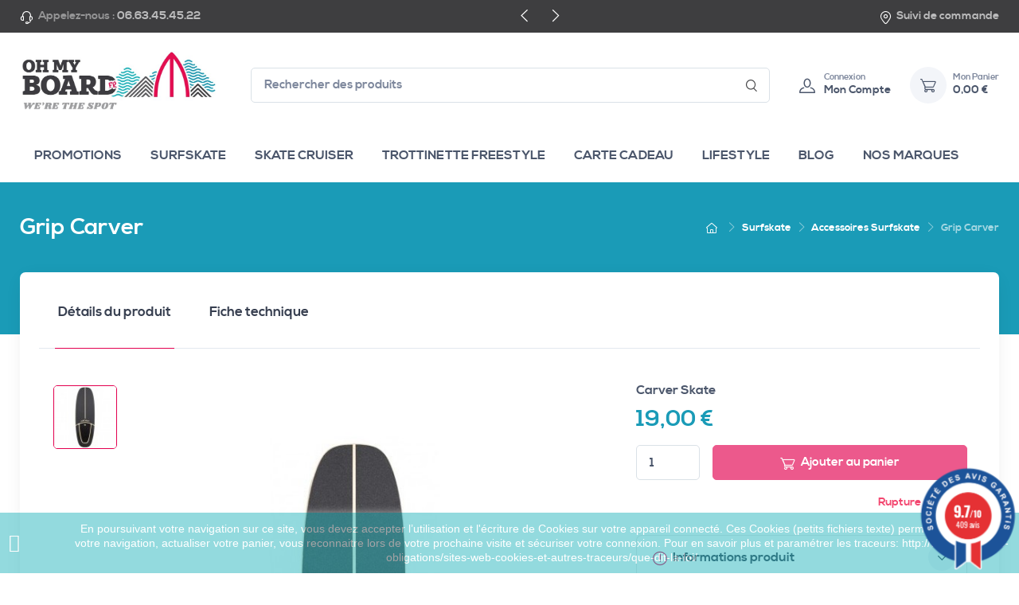

--- FILE ---
content_type: text/html; charset=utf-8
request_url: https://ohmyboard.fr/282-grip-carver.html
body_size: 15921
content:
<!doctype html>
<html lang="fr">

  <head>
    
      
  <meta charset="utf-8">


  <meta http-equiv="x-ua-compatible" content="ie=edge">



  <link rel="canonical" href="https://ohmyboard.fr/282-grip-carver.html">

  <title>Grip Carver Skate</title>
		<link rel="stylesheet" href="https://ohmyboard.fr/themes/child_cartzilla/assets/cache/theme-c53f3366.css" media="all">
	
	


<script data-keepinline="true">
    var ajaxGetProductUrl = '//ohmyboard.fr/module/cdc_googletagmanager/async';
    var ajaxShippingEvent = 1;
    var ajaxPaymentEvent = 1;

/* datalayer */
dataLayer = window.dataLayer || [];
    let cdcDatalayer = {"pageCategory":"product","event":"view_item","ecommerce":{"currency":"EUR","items":[{"item_name":"Grip Carver","item_id":"282","price":"19","price_tax_exc":"15.83","price_tax_inc":"19","item_brand":"Carver Skate","item_category":"Surfskate","item_category2":"Accessoires Surfskate","quantity":1}],"value":"19"},"userLogged":0,"userId":"guest_989809","google_tag_params":{"ecomm_pagetype":"product","ecomm_prodid":"282","ecomm_totalvalue":19,"ecomm_category":"Accessoires Surfskate","ecomm_totalvalue_tax_exc":15.83}};
    dataLayer.push(cdcDatalayer);

/* call to GTM Tag */
(function(w,d,s,l,i){w[l]=w[l]||[];w[l].push({'gtm.start':
new Date().getTime(),event:'gtm.js'});var f=d.getElementsByTagName(s)[0],
j=d.createElement(s),dl=l!='dataLayer'?'&l='+l:'';j.async=true;j.src=
'https://www.googletagmanager.com/gtm.js?id='+i+dl;f.parentNode.insertBefore(j,f);
})(window,document,'script','dataLayer','GTM-KS3SS3G');

/* async call to avoid cache system for dynamic data */
dataLayer.push({
  'event': 'datalayer_ready'
});
</script>
  
  <!-- Google Tag Manager -->
<script>(function(w,d,s,l,i){w[l]=w[l]||[];w[l].push({'gtm.start':
new Date().getTime(),event:'gtm.js'});var f=d.getElementsByTagName(s)[0],
j=d.createElement(s),dl=l!='dataLayer'?'&l='+l:'';j.async=true;j.src=
'https://www.googletagmanager.com/gtm.js?id='+i+dl;f.parentNode.insertBefore(j,f);
})(window,document,'script','dataLayer','GTM-MRMV2XL');</script>
<!-- End Google Tag Manager -->

  <meta name="description" content="Le grip de rechange Carver est plus épais sous le pied arrière. Satisfait ou remboursé, paiement 3/4x sans frais, livraison express 24/48h !">
  <meta name="keywords" content="">
  <meta name="facebook-domain-verification" content="jd8i4ch33a97f71des1pjcagjj6vdl" >
      
      
  <meta property="og:title" content="Grip Carver Skate"/>
<meta property="og:description" content="Le grip de rechange Carver est plus épais sous le pied arrière. Satisfait ou remboursé, paiement 3/4x sans frais, livraison express 24/48h !"/>
<meta property="og:type" content="website"/>
<meta property="og:url" content="https://ohmyboard.fr/282-grip-carver.html"/>
<meta property="og:site_name" content="OhMyBoard"/>

  <meta property="og:type" content="product"/>
            <meta property="og:image" content="https://ohmyboard.fr/1809-large_default/grip-carver.jpg"/>
        <meta property="og:image:height" content="800"/>
    <meta property="og:image:width" content="800"/>

        <meta property="product:price:amount" content="19" />
    <meta property="product:price:currency" content="EUR" />
            <meta property="product:brand" content="Carver Skate" />
    <meta property="og:availability" content="out of stock" />
<script type="application/ld+json">
{
    "@context" : "http://schema.org",
    "@type" : "Organization",
    "name" : "OhMyBoard",
    "url" : "https://ohmyboard.fr/",
    "logo" : {
        "@type":"ImageObject",
        "url":"https://ohmyboard.frhttps://ohmyboard.fr/img/ohmyboard-logo-1624460033.jpg"
    }
}

</script>

<script type="application/ld+json">
{
    "@context":"http://schema.org",
    "@type":"WebPage",
    "isPartOf": {
        "@type":"WebSite",
        "url":  "https://ohmyboard.fr/",
        "name": "OhMyBoard"
    },
    "name": "Grip Carver Skate",
    "url":  "https://ohmyboard.fr/282-grip-carver.html"
}


</script>
    <script type="application/ld+json">
    {
    "@context": "http://schema.org/",
    "@type": "Product",
    "name": "Grip Carver",
    "description": "Le grip de rechange Carver est plus épais sous le pied arrière. Satisfait ou remboursé, paiement 3/4x sans frais, livraison express 24/48h !",
    "category": "Accessoires Surfskate",
    "image" :"https://ohmyboard.fr/1809-home_default/grip-carver.jpg",            "brand": {
        "@type": "Brand",
        "name": "Carver Skate"
    },            "weight": {
        "@context": "https://schema.org",
        "@type": "QuantitativeValue",
        "value": "0.300000",
        "unitCode": "kg"
    },          "offers": {
        "@type": "Offer",
        "priceCurrency": "EUR",
        "name": "Grip Carver",
        "price": "19",
        "url": "https://ohmyboard.fr/282-grip-carver.html",
        "priceValidUntil": "2026-02-13",
                "image": ["https://ohmyboard.fr/1809-large_default/grip-carver.jpg"],
                        "sku": "",
                                                "availability": "http://schema.org/OutOfStock",
        "seller": {
            "@type": "Organization",
            "name": "OhMyBoard"
        }
    }
    
}


    </script>
<script type="application/ld+json">
    {
    "@context": "https://schema.org",
    "@type": "BreadcrumbList",
    "itemListElement": [
        {
    "@type": "ListItem",
    "position": 1,
    "name": "Accueil",
    "item": "https://ohmyboard.fr/"
    },        {
    "@type": "ListItem",
    "position": 2,
    "name": "Surfskate",
    "item": "https://ohmyboard.fr/67-surfskate"
    },        {
    "@type": "ListItem",
    "position": 3,
    "name": "Accessoires Surfskate",
    "item": "https://ohmyboard.fr/79-accessoires-surfskate"
    },        {
    "@type": "ListItem",
    "position": 4,
    "name": "Grip Carver",
    "item": "https://ohmyboard.fr/282-grip-carver.html"
    }    ]
    }
    </script>



  <meta name="viewport" content="width=device-width, initial-scale=1">



  <link rel="icon" type="image/vnd.microsoft.icon" href="https://ohmyboard.fr/img/favicon.ico?1624460033">
  <link rel="shortcut icon" type="image/x-icon" href="https://ohmyboard.fr/img/favicon.ico?1624460033">



    <link rel="preload" href="https://fonts.googleapis.com/css2?family=Shrikhand&amp;display=swap" as="style">
  <link href="https://fonts.googleapis.com/css2?family=Shrikhand&amp;display=swap" rel="stylesheet">


<link rel="preload" href="/themes/child_cartzilla/assets/fonts/cartzilla-icons.ttf" as="font" crossorigin="anonymous">
<link rel="preload" href="/themes/child_cartzilla/assets/fonts/cartzilla-icons.woff" as="font" type="font/woff"  crossorigin="anonymous">







  <script type="text/javascript" src="https://ohmyboard.fr/themes/child_cartzilla/assets/js/lazysizes.min.js" ></script>

  <script type="text/javascript">
        var prestashop = {"cart":{"products":[],"totals":{"total":{"type":"total","label":"Total","amount":0,"value":"0,00\u00a0\u20ac"},"total_including_tax":{"type":"total","label":"Total TTC","amount":0,"value":"0,00\u00a0\u20ac"},"total_excluding_tax":{"type":"total","label":"Total HT :","amount":0,"value":"0,00\u00a0\u20ac"}},"subtotals":{"products":{"type":"products","label":"Sous-total","amount":0,"value":"0,00\u00a0\u20ac"},"discounts":null,"shipping":{"type":"shipping","label":"Livraison","amount":0,"value":""},"tax":null},"products_count":0,"summary_string":"0 articles","vouchers":{"allowed":1,"added":[]},"discounts":[],"minimalPurchase":0,"minimalPurchaseRequired":""},"currency":{"name":"Euro","iso_code":"EUR","iso_code_num":"978","sign":"\u20ac"},"customer":{"lastname":null,"firstname":null,"email":null,"birthday":null,"newsletter":null,"newsletter_date_add":null,"optin":null,"website":null,"company":null,"siret":null,"ape":null,"is_logged":false,"gender":{"type":null,"name":null},"addresses":[]},"language":{"name":"Fran\u00e7ais (French)","iso_code":"fr","locale":"fr-FR","language_code":"fr","is_rtl":"0","date_format_lite":"d\/m\/Y","date_format_full":"d\/m\/Y H:i:s","id":1},"page":{"title":"","canonical":null,"meta":{"title":"Grip Carver Skate","description":"Le grip de rechange Carver est plus \u00e9pais sous le pied arri\u00e8re. Satisfait ou rembours\u00e9, paiement 3\/4x sans frais, livraison express 24\/48h !","keywords":"","robots":"index"},"page_name":"product","body_classes":{"lang-fr":true,"lang-rtl":false,"country-FR":true,"currency-EUR":true,"layout-default":true,"page-product":true,"tax-display-enabled":true,"product-id-282":true,"product-Grip Carver":true,"product-id-category-79":true,"product-id-manufacturer-25":true,"product-id-supplier-0":true,"product-available-for-order":true},"admin_notifications":[]},"shop":{"name":"OhMyBoard","logo":"https:\/\/ohmyboard.fr\/img\/ohmyboard-logo-1624460033.jpg","stores_icon":"https:\/\/ohmyboard.fr\/img\/logo_stores.png","favicon":"https:\/\/ohmyboard.fr\/img\/favicon.ico"},"urls":{"base_url":"https:\/\/ohmyboard.fr\/","current_url":"https:\/\/ohmyboard.fr\/282-grip-carver.html","shop_domain_url":"https:\/\/ohmyboard.fr","img_ps_url":"https:\/\/ohmyboard.fr\/img\/","img_cat_url":"https:\/\/ohmyboard.fr\/img\/c\/","img_lang_url":"https:\/\/ohmyboard.fr\/img\/l\/","img_prod_url":"https:\/\/ohmyboard.fr\/img\/p\/","img_manu_url":"https:\/\/ohmyboard.fr\/img\/m\/","img_sup_url":"https:\/\/ohmyboard.fr\/img\/su\/","img_ship_url":"https:\/\/ohmyboard.fr\/img\/s\/","img_store_url":"https:\/\/ohmyboard.fr\/img\/st\/","img_col_url":"https:\/\/ohmyboard.fr\/img\/co\/","img_url":"https:\/\/ohmyboard.fr\/themes\/child_cartzilla\/assets\/img\/","css_url":"https:\/\/ohmyboard.fr\/themes\/child_cartzilla\/assets\/css\/","js_url":"https:\/\/ohmyboard.fr\/themes\/child_cartzilla\/assets\/js\/","pic_url":"https:\/\/ohmyboard.fr\/upload\/","pages":{"address":"https:\/\/ohmyboard.fr\/adresse","addresses":"https:\/\/ohmyboard.fr\/adresses","authentication":"https:\/\/ohmyboard.fr\/connexion","cart":"https:\/\/ohmyboard.fr\/panier","category":"https:\/\/ohmyboard.fr\/index.php?controller=category","cms":"https:\/\/ohmyboard.fr\/index.php?controller=cms","contact":"https:\/\/ohmyboard.fr\/nous-contacter","discount":"https:\/\/ohmyboard.fr\/reduction","guest_tracking":"https:\/\/ohmyboard.fr\/suivi-commande-invite","history":"https:\/\/ohmyboard.fr\/historique-commandes","identity":"https:\/\/ohmyboard.fr\/identite","index":"https:\/\/ohmyboard.fr\/","my_account":"https:\/\/ohmyboard.fr\/mon-compte","order_confirmation":"https:\/\/ohmyboard.fr\/confirmation-commande","order_detail":"https:\/\/ohmyboard.fr\/index.php?controller=order-detail","order_follow":"https:\/\/ohmyboard.fr\/suivi-commande","order":"https:\/\/ohmyboard.fr\/commande","order_return":"https:\/\/ohmyboard.fr\/index.php?controller=order-return","order_slip":"https:\/\/ohmyboard.fr\/avoirs","pagenotfound":"https:\/\/ohmyboard.fr\/page-introuvable","password":"https:\/\/ohmyboard.fr\/recuperation-mot-de-passe","pdf_invoice":"https:\/\/ohmyboard.fr\/index.php?controller=pdf-invoice","pdf_order_return":"https:\/\/ohmyboard.fr\/index.php?controller=pdf-order-return","pdf_order_slip":"https:\/\/ohmyboard.fr\/index.php?controller=pdf-order-slip","prices_drop":"https:\/\/ohmyboard.fr\/promotions","product":"https:\/\/ohmyboard.fr\/index.php?controller=product","search":"https:\/\/ohmyboard.fr\/recherche","sitemap":"https:\/\/ohmyboard.fr\/plan-site","stores":"https:\/\/ohmyboard.fr\/magasins","supplier":"https:\/\/ohmyboard.fr\/fournisseur","register":"https:\/\/ohmyboard.fr\/connexion?create_account=1","order_login":"https:\/\/ohmyboard.fr\/commande?login=1"},"alternative_langs":[],"theme_assets":"\/themes\/child_cartzilla\/assets\/","actions":{"logout":"https:\/\/ohmyboard.fr\/?mylogout="},"no_picture_image":{"bySize":{"small_default":{"url":"https:\/\/ohmyboard.fr\/img\/p\/fr-default-small_default.jpg","width":80,"height":80},"cart_default":{"url":"https:\/\/ohmyboard.fr\/img\/p\/fr-default-cart_default.jpg","width":160,"height":160},"home_208":{"url":"https:\/\/ohmyboard.fr\/img\/p\/fr-default-home_208.jpg","width":208,"height":208},"home_269":{"url":"https:\/\/ohmyboard.fr\/img\/p\/fr-default-home_269.jpg","width":269,"height":269},"home_default":{"url":"https:\/\/ohmyboard.fr\/img\/p\/fr-default-home_default.jpg","width":540,"height":540},"medium_default":{"url":"https:\/\/ohmyboard.fr\/img\/p\/fr-default-medium_default.jpg","width":600,"height":600},"large_default":{"url":"https:\/\/ohmyboard.fr\/img\/p\/fr-default-large_default.jpg","width":800,"height":800}},"small":{"url":"https:\/\/ohmyboard.fr\/img\/p\/fr-default-small_default.jpg","width":80,"height":80},"medium":{"url":"https:\/\/ohmyboard.fr\/img\/p\/fr-default-home_269.jpg","width":269,"height":269},"large":{"url":"https:\/\/ohmyboard.fr\/img\/p\/fr-default-large_default.jpg","width":800,"height":800},"legend":""}},"configuration":{"display_taxes_label":true,"display_prices_tax_incl":true,"is_catalog":false,"show_prices":true,"opt_in":{"partner":true},"quantity_discount":{"type":"discount","label":"Remise sur prix unitaire"},"voucher_enabled":1,"return_enabled":0},"field_required":[],"breadcrumb":{"links":[{"title":"Accueil","url":"https:\/\/ohmyboard.fr\/"},{"title":"Surfskate","url":"https:\/\/ohmyboard.fr\/67-surfskate"},{"title":"Accessoires Surfskate","url":"https:\/\/ohmyboard.fr\/79-accessoires-surfskate"},{"title":"Grip Carver","url":"https:\/\/ohmyboard.fr\/282-grip-carver.html"}],"count":4},"link":{"protocol_link":"https:\/\/","protocol_content":"https:\/\/"},"time":1769699105,"static_token":"8cd30b070a7b281adf5a9f5c0a002b4d","token":"b5ffff46e819484efcc40d6fa58c8970","debug":false,"modules":{"cz_builder":[],"cz_wp":{"wp_post_url":"https:\/\/ohmyboard.fr\/module\/cz_wp\/ajax"}}};
        var prestashopFacebookAjaxController = "https:\/\/ohmyboard.fr\/module\/ps_facebook\/Ajax";
        var psemailsubscription_subscription = "https:\/\/ohmyboard.fr\/module\/ps_emailsubscription\/subscription";
        var psr_icon_color = "#E3004F";
      </script>



  
<script type="text/javascript">
	(window.gaDevIds=window.gaDevIds||[]).push('d6YPbH');
	(function(i,s,o,g,r,a,m){i['GoogleAnalyticsObject']=r;i[r]=i[r]||function(){
	(i[r].q=i[r].q||[]).push(arguments)},i[r].l=1*new Date();a=s.createElement(o),
	m=s.getElementsByTagName(o)[0];a.async=1;a.src=g;m.parentNode.insertBefore(a,m)
	})(window,document,'script','https://www.google-analytics.com/analytics.js','ga');

            ga('create', 'UA-98133760-2', 'auto');
                        ga('send', 'pageview');
    
    ga('require', 'ec');
</script>

<script>
  const bxTranslation = {"error":{"carrierNotFound":"Impossible de trouver le transporteur","couldNotSelectPoint":"An error occurred during parcel point selection"},"text":{"openingHours":"Horaires d'ouverture","chooseParcelPoint":"Choisir ce point relais","closeMap":"Fermer la carte","closedLabel":"Ferm\u00e9      "},"day":{"MONDAY":"lundi","TUESDAY":"mardi","WEDNESDAY":"mercredi","THURSDAY":"jeudi","FRIDAY":"vendredi","SATURDAY":"samedi","SUNDAY":"dimanche"},"distance":"\u00e0 %s km"};
  const bxMapUrl = "https://maps.boxtal.com/styles/boxtal/style.json?access_token=eyJhbGciOiJSUzI1NiIsInR5cCI6IkpXVCJ9.[base64].[base64]";
  const bxMapLogoImageUrl = "https://resource.boxtal.com/images/boxtal-maps.svg";
  const bxMapLogoHrefUrl = "https://www.boxtal.com";
  const bxAjaxUrl = "https://ohmyboard.fr/module/boxtalconnect/ajax";
  bxToken = "8cd30b070a7b281adf5a9f5c0a002b4d";
</script>
<script type="text/javascript">
    
    var _spmq = {"url":"\/\/ohmyboard.fr\/282-grip-carver.html","user":null,"id_product":"282","id_category":"","id_manufacturer":"","spm_ident":"nMKCQNkA","id_cart":null};
    var _spm_id_combination = function() {
        return (typeof(document.getElementById('idCombination')) != 'undefined' && document.getElementById('idCombination') != null ?
            document.getElementById('idCombination').value : ''
        );
    };
    (function() {
        var spm = document.createElement('script');
        spm.type = 'text/javascript';
        spm.defer = true;
        spm.src = 'https://app-spm.com/app.js?url=%2F%2Fohmyboard.fr%2F282-grip-carver.html&id_product=282&id_category=&id_manufacturer=&spm_ident=nMKCQNkA&id_combination='+_spm_id_combination();
        var s_spm = document.getElementsByTagName('script')[0];
        s_spm.parentNode.insertBefore(spm, s_spm);
    })();
    
</script>
<link href="//fonts.googleapis.com/css?family=Open+Sans:600,400,400i|Oswald:700" rel="stylesheet" type="text/css" media="all">
 
<script type="text/javascript">
    var agSiteId="9652";
</script>
<script src="https://www.societe-des-avis-garantis.fr/wp-content/plugins/ag-core/widgets/JsWidget.js" type="text/javascript"></script>

<style>
        #agWidgetH.inline p { color: #fff !important; }
    </style>




    
  </head>

  <body id="product" class="lang-fr country-fr currency-eur layout-default page-product tax-display-enabled product-id-282 product-grip-carver product-id-category-79 product-id-manufacturer-25 product-id-supplier-0 product-available-for-order elementor-page elementor-page-282030101">
  
  <!-- Google Tag Manager (noscript) -->
<noscript><iframe src="https://www.googletagmanager.com/ns.html?id=GTM-MRMV2XL"
height="0" width="0" style="display:none;visibility:hidden"></iframe></noscript>
<!-- End Google Tag Manager (noscript) -->

    
      <!-- Google Tag Manager (noscript) -->
<noscript><iframe src="https://www.googletagmanager.com/ns.html?id=GTM-KS3SS3G"
height="0" width="0" style="display:none;visibility:hidden"></iframe></noscript>
<!-- End Google Tag Manager (noscript) -->

    

    <main>
      
              

      
        <header id="header" class="box-shadow-sm">
  
    <div class="header-banner">
      
    </div>
  

  
    <div class="header-nav topbar topbar-dark bg-top-bar top-narbar-1 navbar-sticky">
      <div class="container">
        <div class="topbar-left">
          <div class="topbar-text text-nowrap">
  <i class="czi-support mr-1"></i>
      <span class="d-none d-sm-inline text-muted">Appelez-nous :</span>
    <a class="topbar-link" href="tel:06.63.45.45.22">06.63.45.45.22</a>
  </div>

        </div>
        <div class="cz-carousel cz-controls-static d-none d-md-block">
  <div class="cz-carousel-inner" data-carousel-options="{&quot;mode&quot;: &quot;gallery&quot;, &quot;nav&quot;: false}">
      <div class="topbar-text"></div>
       <div class="topbar-text">Meilleur Prix Garantis : soyez Satisfait ou Remboursé !</div>
       <div class="topbar-text">Livraison 24h OFFERTE  en France Métropolitaine !</div>
    
  </div>
</div>

         
        <div class="topbar-right">
                    <a class="topbar-link d-none d-md-inline-block" href="https://ohmyboard.fr/historique-commandes">
            <i class="czi-location"></i>Suivi de commande
          </a>
                                      </div>
      </div>
    </div>
  

  
    <div class="header-top navbar-sticky bg-light top-narbar-2">
      <div class="navbar navbar-expand-lg navbar-light">
        <div class="container flex-md-nowrap">
          <a class="navbar-brand mr-3 flex-shrink-0" href="https://ohmyboard.fr/">
            <img src="https://ohmyboard.fr/img/ohmyboard-logo-1624460033.jpg" width="250" alt="OhMyBoard">
          </a>
          <div class="flex-grow-1 d-none d-md-block" id="_desktop_search">
  <div id="search_widget" class="my-3 my-md-0 mx-md-3 mx-lg-4" data-search-controller-url="//ohmyboard.fr/recherche">
    <form method="get" action="//ohmyboard.fr/recherche">
      <input type="hidden" name="controller" value="search">
      <div class="input-group-overlay d-flex">
        <input class="form-control appended-form-control" type="text" name="s" value="" placeholder="Rechercher des produits" aria-label="Rechercher des produits">
        <div class="input-group-append-overlay">
          <button class="btn btn-icon" type="submit" aria-label="Rechercher">
            <i class="czi-search"></i>
          </button>
        </div>
      </div>
    </form>
  </div>
</div>

          <div class="navbar-toolbar d-flex flex-shrink-0 align-items-center">
            <button class="navbar-toggler" type="button" data-toggle="collapse" data-target="#navbarCollapse">
              <span class="navbar-toggler-icon"></span>
            </button>
            <a class="navbar-tool navbar-stuck-toggler" href="#">
              <span class="navbar-tool-tooltip">Développer menu</span>
              <div class="navbar-tool-icon-box">
                <i class="navbar-tool-icon czi-menu"></i>
              </div>
            </a>
            <a class="navbar-tool ml-1 ml-lg-0 mr-n1 mr-lg-2" href="https://ohmyboard.fr/mon-compte" rel="nofollow">
  <div class="navbar-tool-icon-box">
    <i class="navbar-tool-icon czi-user"></i>
  </div>
  <div class="navbar-tool-text ml-n3">
          <small>Connexion</small>
        Mon Compte
  </div>
</a>
<div class="header-cart ml-3">
  <div class="blockcart navbar-tool" data-refresh-url="//ohmyboard.fr/module/ps_shoppingcart/ajax">
    <a class="navbar-tool-icon-box bg-secondary" href="//ohmyboard.fr/panier?action=show" rel="nofollow">
            <i class="navbar-tool-icon czi-cart"></i>
    </a>
    <a class="navbar-tool-text pl-2" href="//ohmyboard.fr/panier?action=show" rel="nofollow">
      <small>Mon Panier</small>
      <span>0,00 €</span>
    </a>
      </div>
</div>

          </div>
        </div>
      </div>
      <div class="navbar navbar-expand-lg navbar-light navbar-stuck-menu mt-n2 pt-0 pb-2">
        <div class="container">
          <div class="collapse navbar-collapse" id="navbarCollapse">
            <div class="d-md-none" id="_mobile_search"></div>
             

<div class="main-menu">
  
      <ul class="navbar-nav">
              <li class="dropdown-submenu nav-item">
                      <a class="nav-link d-inline-block align-middle" href="https://ohmyboard.fr/promotions" >PROMOTIONS</a>
                  </li>
              <li class="dropdown-submenu nav-item">
                      <a class="nav-link d-inline-block align-middle" href="https://ohmyboard.fr/67-surfskate" >SURFSKATE</a>
                  </li>
              <li class="dropdown-submenu nav-item">
                      <a class="nav-link d-inline-block align-middle" href="https://ohmyboard.fr/146-cruiser" >SKATE CRUISER</a>
                  </li>
              <li class="dropdown-submenu nav-item">
                      <a class="nav-link d-inline-block align-middle" href="https://ohmyboard.fr/102-trottinette" >TROTTINETTE FREESTYLE</a>
                  </li>
              <li class="dropdown-submenu nav-item">
                      <a class="nav-link d-inline-block align-middle" href="https://ohmyboard.fr/572-carte-cadeau-oh-my-board.html" >CARTE CADEAU</a>
                  </li>
              <li class="dropdown-submenu nav-item">
                      <a class="nav-link d-inline-block align-middle" href="https://ohmyboard.fr/85-lifestyle-sup-carver" >LIFESTYLE</a>
                  </li>
              <li class="dropdown-submenu nav-item">
                      <a class="nav-link d-inline-block align-middle" href="https://ohmyboard.fr/blog/" target="_blank">BLOG</a>
                  </li>
              <li class="dropdown-submenu nav-item">
                      <a class="nav-link d-inline-block align-middle" href="https://ohmyboard.fr/marques-surfskate-sup" >NOS MARQUES</a>
                  </li>
          </ul>
  
</div>

            
          </div>
        </div>
      </div>
    </div>
  
</header>
      

      
        
<aside id="notifications">
  <div class="container">
    
    
    
      </div>
</aside>
      

      <section id="wrapper" class="py-5 mb-2 mb-md-4">
        

        
          <div class="page-title-overlap bg-overlap pt-4 mt-n5">
            <div class="container">
              <div class="d-lg-flex justify-content-between py-2 py-lg-3">
                <div class="order-lg-2 mb-3 mb-lg-0 pt-lg-2">
                  
                       <nav aria-label="breadcrumb">
    <ol class="breadcrumb breadcrumb-light flex-lg-nowrap justify-content-center justify-content-lg-start">
                        <li class="breadcrumb-item">
            <a href="https://ohmyboard.fr/">
                              <i class="czi-home"></i>
                          </a>
          </li>
                                <li class="breadcrumb-item">
            <a href="https://ohmyboard.fr/67-surfskate">
                              <span class="text-nowrap">Surfskate</span>
                          </a>
          </li>
                                <li class="breadcrumb-item">
            <a href="https://ohmyboard.fr/79-accessoires-surfskate">
                              <span class="text-nowrap">Accessoires Surfskate</span>
                          </a>
          </li>
                                <li class="breadcrumb-item active">
            <span class="text-nowrap">Grip Carver</span>
          </li>
                  </ol>
  </nav>
                  
                </div>
                <div class="order-lg-1 pr-lg-4 text-center text-lg-left">
                  
                    <h1 class="h3 mb-lg-0 text-light">
  Grip Carver
</h1>
                  
                </div>
              </div>
            </div>
          </div>
        

        <div class="container position-static">
          <div class="row">
            

            
              <div id="content-wrapper" class="col">
                
                
  <section id="main">
    <div class="product-container bg-light box-shadow-lg rounded-lg px-4 pt-3 pb-4">
     <ul class="nav nav-tabs" role="tablist">
          <li class="nav-item"><a class="nav-link p-4 active" href="#general" data-toggle="tab" role="tab"><span class="h6 d-block">Détails du produit</span></a></li>
          <li class="nav-item"><a class="nav-link p-4" href="#specs" data-toggle="tab" role="tab"><span class="h6 d-block">Fiche technique</span></a></li>
          <li class="nav-item"><a class="nav-link p-4" href="#reviews" data-toggle="tab" role="tab">
                         </a></li>
        </ul>
      <div class="pb-3 p-lg-3">
        <div class="product-tab-details tab-pane fade show active" id="general" role="tabpanel">
          <div class="row">
             <div class="col-lg-7">
     
         <div class="images-container cz-product-gallery ">
  
                                          <div class="cz-preview order-sm-2" style="max-width: 600px;">

                  <div class="cz-preview-item active" id="image-1809">
            <img class="cz-image-zoom" src="https://ohmyboard.fr/1809-medium_default/grip-carver.jpg" alt="Grip Carver" width="600" height="600" data-zoom="https://ohmyboard.fr/1809-large_default/grip-carver.jpg">
            <div class="cz-image-zoom-pane"></div>
          </div>
                  
      </div>

                    

  
              <div class="cz-thumblist order-sm-1">
                  <a class="cz-thumblist-item active" href="#image-1809">
            <img src="https://ohmyboard.fr/1809-small_default/grip-carver.jpg" alt="Grip Carver" width="80" height="80">
          </a>
              </div>
      

  
</div>     
 </div>
 <div class="col-lg-5 pt-4 pt-lg-0">
     <div class="product-details ml-auto">
            
                     <a class="d-block nav-link-style mb-2" href="https://ohmyboard.fr/25_carver-skate">Carver Skate</a>
         
         
                      

         
               <div class="product-prices mb-3">
    <div class="d-flex align-items-baseline">
      
        <div class="product-prices">
          <span class="h3 font-weight-normal text-accent">19,00 €</span>
        </div>
      

      
              
    </div>

    
          

    
          

    
          

    
          

    

      </div>
         

         
             <div class="product-discounts">
  </div>
         

         
                      

         <div class="product-actions">
             
                 <form id="add-to-cart-or-refresh" action="https://ohmyboard.fr/panier" method="post">
                     <input type="hidden" name="token" value="8cd30b070a7b281adf5a9f5c0a002b4d">
                     <input type="hidden" name="id_product" value="282" id="product_page_product_id">
                     <input type="hidden" name="id_customization" value="0" id="product_customization_id">

                     
                         <div class="product-variants">
  </div>
                     

                     
                          <div class="product-add-to-cart mb-grid-gutter">
    
        

   
     <div class="product-quantity">
            <div class="d-flex align-items-center">
         <div class="qty mr-3">
           <input class="form-control" type="number" name="qty" id="quantity_wanted" value="1" min="1" aria-label="Quantité" style="width: 5rem;">
         </div>
         <div class="add w-100">
           <button class="btn btn-primary btn-block add-to-cart" type="submit" data-button-action="add-to-cart" disabled><i class="czi-cart font-size-lg mr-2"></i>Ajouter au panier</button>
         </div>
       </div>
       <style>
  .product-quantity {
    flex-wrap: wrap;
  }

  .product-quantity [installment-container] {
    flex-basis: 100%;
  }
</style>

<div style="padding: 5px 0">
    <script>
 </script>

  <script>
      function init() {
          if (document.readyState == 'complete') {
              addScripts();
          } else {
              document.addEventListener('readystatechange', function () {
                  if (document.readyState == 'complete') {
                      addScripts();
                  }
              })
          }

          function addScripts() {
              var scripts = Array();
                            var script = document.querySelector('script[data-key="tot-paypal-sdk-messages"]');

              if (null == script) {
                  var newScript = document.createElement('script');
                                    newScript.setAttribute('src', 'https://www.paypal.com/sdk/js?client-id=AfL25tL2RJZD18MEW3DYGYj9OJel_sjrRsg69ze50rzpEuC2VJVfuIvtleFQaO9Y9A-OR6k2A4JeHOCb&components=messages');
                                    newScript.setAttribute('data-namespace', 'totPaypalSdk');
                                    newScript.setAttribute('data-page-type', '');
                                    newScript.setAttribute('enable-funding', 'paylater');
                                    newScript.setAttribute('data-partner-attribution-id', 'PRESTASHOP_Cart_SPB');
                  
                  if (false === ('tot-paypal-sdk-messages'.search('jq-lib') === 0 && typeof jQuery === 'function')) {
                      newScript.setAttribute('data-key', 'tot-paypal-sdk-messages');
                      scripts.push(newScript);
                  }
              }
              
              scripts.forEach(function (scriptElement) {
                  document.body.appendChild(scriptElement);
              })
          };
      };
      init();

  </script>



<div paypal-messaging-banner class=""
 data-pp-message
     data-pp-style-layout="text"
    data-pp-style-logo-type="primary"
        data-pp-style-logo-position="left"
       data-pp-style-text-color="black"
    data-pp-style-text-size="12"
  data-pp-amount="19"
    data-pp-placement="product"
  data-pp-locale="fr_FR">
</div>
</div>

<script>
    window.Banner = function() {};
    Banner.prototype.updateAmount = function() {
        var quantity = parseFloat(document.querySelector('input[name="qty"]').value);
        var productPrice = 0;
        var productPriceDOM = document.querySelector('[itemprop="price"]');

        if (productPriceDOM == null) {
            productPriceDOM = document.querySelector('.current-price-value');
        }

        if (productPriceDOM instanceof Element) {
            productPrice = parseFloat(productPriceDOM.getAttribute('content'));
        }

        this.amount = quantity * productPrice;
        var bannerContainer = document.querySelector('[paypal-messaging-banner]');
        bannerContainer.setAttribute('data-pp-amount', this.amount);
    };

    Banner.prototype.getProductInfo = function() {
        var data = {
            idProduct: paypalBanner_IdProduct,
            quantity: 1, //default quantity
            combination: this.getCombination().join('|'),
            page: 'product'
        };

        var qty = document.querySelector('input[name="qty"]');

        if (qty instanceof Element) {
            data.quantity = qty.value;
        }


        return data;
    };

    Banner.prototype.getCombination = function() {
        var combination = [];
        var re = /group\[([0-9]+)\]/;

        $.each($('#add-to-cart-or-refresh').serializeArray(), function (key, item) {
            if (res = item.name.match(re)) {
                combination.push("".concat(res[1], " : ").concat(item.value));
            }
        });

        return combination;
    };

    Banner.prototype.checkProductAvailability = function() {
        if (typeof paypalBanner_scInitController == 'undefined') {
            return;
        }

        var url = new URL(paypalBanner_scInitController);
        url.searchParams.append('ajax', '1');
        url.searchParams.append('action', 'CheckAvailability');

        fetch(url.toString(), {
            method: 'post',
            headers: {
                'content-type': 'application/json;charset=UTF-8'
            },
            body: JSON.stringify(this.getProductInfo())
        }).then(function (res) {
            return res.json();
        }).then(function (json) {
            var banner = document.querySelector(this.container);

            if (json.success) {
                banner.style.display = 'block';
            } else {
                banner.style.display = 'none';
            }
        }.bind(this));
    };

    window.addEventListener('load', function() {
        var paypalBanner = new Banner();
        paypalBanner.updateAmount();
        paypalBanner.checkProductAvailability();

        prestashop.on('updatedProduct', function() {
            paypalBanner.updateAmount();
            paypalBanner.checkProductAvailability();
        });
    });
</script>

     </div>
   

   
     <div id="product-availability" class="font-weight-medium font-size-sm text-right text-danger mt-2">
                <span>Rupture de stock</span>
            </div>
   
 </div>
                     

                                              <div id="productPanels" class="accordion mb-4">
                             
                                                                      <div class="card">
                                         <div class="card-header">
                                             <p class="h3 accordion-heading">
                                                 <a class="collapsed" href="#productInfo" role="button" data-toggle="collapse" aria-expanded="true" aria-controls="productInfo">
                                                     <i class="czi-announcement text-muted font-size-lg align-middle mt-n1 mr-1"></i>
                                                     Informations produit
                                                     <span class="accordion-indicator"></span>
                                                 </a>
                                             </p>
                                         </div>
                                         <div id="productInfo" class="collapse" data-parent="#productPanels">
                                             <div class="card-body">
                                                 <div class="product-description-short font-size-sm"><h2>Grip Carver skateboard</h2></div>
                                             </div>
                                         </div>
                                     </div>
                                                              
                             
                                                              
                         </div>
                     
                     
                         <div class="product-additional-info">
  <br><br>
<div class="product-customization mb-4">
    <div class="bg-secondary p-4 rounded-lg">
        <p class="h6">Entrez votre email</p>
        <p class="font-size-sm">
            Si vous n'êtes pas connecté, entrez votre email.
                </p>
        <form>
            <div class="js-mailalert" style="text-align:center;"
                data-url="//ohmyboard.fr/module/ps_emailalerts/actions?process=add">
                                    <input class="form-control" type="email"
                        placeholder="your@email.com" /><br />
                                                    
                                <input type="hidden" value="282" />
                <input type="hidden" value="0" />
                <button class="btn btn-primary" type="submit" rel="nofollow"
                    onclick="return addNotification();">M'avertir quand l'article sera disponible !</button>
                <br>
                <span style="display:none;padding:5px"></span>
            </div>
        </form>
    </div>
</div>
</div>
                     
                 </form>
             
         </div>

         
             <div class="blockreassurance_product">
            <div style="cursor:pointer;" onclick="window.open('https://ohmyboard.fr/c/1-transport-livraison')">
            <span class="item-product">
                                                        <img class="svg invisible" src="/modules/blockreassurance/views/img/reassurance/pack2/carrier.svg">
                                    &nbsp;
            </span>
                          <span class="block-title" style="color:#000000;">Livraison 24 - 48h en point relais offerte</span>
              <p style="color:#000000;">Le choix Ecoresponsable !</p>
                    </div>
            <div style="cursor:pointer;" onclick="window.open('https://ohmyboard.fr/c/7-cgv')">
            <span class="item-product">
                                                        <img class="svg invisible" src="/modules/blockreassurance/views/img/reassurance/pack2/security.svg">
                                    &nbsp;
            </span>
                          <span class="block-title" style="color:#000000;">Paiement 100% sécurisé</span>
              <p style="color:#000000;">Paiement jusqu'à 4x sans frais </p>
                    </div>
            <div>
            <span class="item-product">
                                                        <img class="svg invisible" src="/modules/blockreassurance/views/img//reassurance/pack2/hotline.svg">
                                    &nbsp;
            </span>
                          <span class="block-title" style="color:#000000;">Conseils personnalisés 9h-19h</span>
              <p style="color:#000000;">Au 06.63.45.45.22</p>
                    </div>
        <div class="clearfix"></div>
</div>

         
     </div>
 </div>

 
               </div>
        </div>
        <div class="product-tab-details tab-pane fade" id="specs" role="tabpanel">
              
      <div class="product-description-details">
        <h2 class="h3 text-center pb-3">Détails produit</h2>

                        
              <div id="product-details" data-product="{&quot;id_shop_default&quot;:&quot;1&quot;,&quot;id_manufacturer&quot;:&quot;25&quot;,&quot;id_supplier&quot;:&quot;0&quot;,&quot;reference&quot;:&quot;&quot;,&quot;is_virtual&quot;:&quot;0&quot;,&quot;delivery_in_stock&quot;:&quot;&quot;,&quot;delivery_out_stock&quot;:&quot;&quot;,&quot;id_category_default&quot;:&quot;79&quot;,&quot;on_sale&quot;:&quot;0&quot;,&quot;online_only&quot;:&quot;0&quot;,&quot;ecotax&quot;:0,&quot;minimal_quantity&quot;:&quot;1&quot;,&quot;low_stock_threshold&quot;:null,&quot;low_stock_alert&quot;:&quot;0&quot;,&quot;price&quot;:&quot;19,00\u00a0\u20ac&quot;,&quot;unity&quot;:&quot;&quot;,&quot;unit_price_ratio&quot;:&quot;0.000000&quot;,&quot;additional_shipping_cost&quot;:&quot;0.000000&quot;,&quot;customizable&quot;:&quot;0&quot;,&quot;text_fields&quot;:&quot;0&quot;,&quot;uploadable_files&quot;:&quot;0&quot;,&quot;redirect_type&quot;:&quot;404&quot;,&quot;id_type_redirected&quot;:&quot;0&quot;,&quot;available_for_order&quot;:&quot;1&quot;,&quot;available_date&quot;:&quot;0000-00-00&quot;,&quot;show_condition&quot;:&quot;1&quot;,&quot;condition&quot;:&quot;new&quot;,&quot;show_price&quot;:&quot;1&quot;,&quot;indexed&quot;:&quot;1&quot;,&quot;visibility&quot;:&quot;both&quot;,&quot;cache_default_attribute&quot;:&quot;0&quot;,&quot;advanced_stock_management&quot;:&quot;0&quot;,&quot;date_add&quot;:&quot;2020-04-28 16:15:04&quot;,&quot;date_upd&quot;:&quot;2024-06-26 16:19:41&quot;,&quot;pack_stock_type&quot;:&quot;3&quot;,&quot;meta_description&quot;:&quot;Le grip de rechange Carver est plus \u00e9pais sous le pied arri\u00e8re. Satisfait ou rembours\u00e9, paiement 3\/4x sans frais, livraison express 24\/48h !&quot;,&quot;meta_keywords&quot;:&quot;&quot;,&quot;meta_title&quot;:&quot;Grip Carver Skate&quot;,&quot;link_rewrite&quot;:&quot;grip-carver&quot;,&quot;name&quot;:&quot;Grip Carver&quot;,&quot;description&quot;:&quot;&quot;,&quot;description_short&quot;:&quot;&lt;h2&gt;Grip Carver skateboard&lt;\/h2&gt;&quot;,&quot;available_now&quot;:&quot;en stock, exp\u00e9di\u00e9 sous 24\/48h&quot;,&quot;available_later&quot;:&quot;en pr\u00e9-commande, exp\u00e9di\u00e9 \u00e0 partir du 23\/11&quot;,&quot;id&quot;:282,&quot;id_product&quot;:282,&quot;out_of_stock&quot;:0,&quot;new&quot;:0,&quot;id_product_attribute&quot;:&quot;0&quot;,&quot;quantity_wanted&quot;:1,&quot;extraContent&quot;:[],&quot;allow_oosp&quot;:0,&quot;category&quot;:&quot;accessoires-surfskate&quot;,&quot;category_name&quot;:&quot;Accessoires Surfskate&quot;,&quot;link&quot;:&quot;https:\/\/ohmyboard.fr\/282-grip-carver.html&quot;,&quot;attribute_price&quot;:0,&quot;price_tax_exc&quot;:15.833333,&quot;price_without_reduction&quot;:19,&quot;reduction&quot;:0,&quot;specific_prices&quot;:[],&quot;quantity&quot;:0,&quot;quantity_all_versions&quot;:0,&quot;id_image&quot;:&quot;fr-default&quot;,&quot;features&quot;:[],&quot;attachments&quot;:[],&quot;virtual&quot;:0,&quot;pack&quot;:0,&quot;packItems&quot;:[],&quot;nopackprice&quot;:0,&quot;customization_required&quot;:false,&quot;rate&quot;:20,&quot;tax_name&quot;:&quot;TVA FR 20%&quot;,&quot;ecotax_rate&quot;:0,&quot;unit_price&quot;:&quot;&quot;,&quot;customizations&quot;:{&quot;fields&quot;:[]},&quot;id_customization&quot;:0,&quot;is_customizable&quot;:false,&quot;show_quantities&quot;:false,&quot;quantity_label&quot;:&quot;Article&quot;,&quot;quantity_discounts&quot;:[],&quot;customer_group_discount&quot;:0,&quot;images&quot;:[{&quot;bySize&quot;:{&quot;small_default&quot;:{&quot;url&quot;:&quot;https:\/\/ohmyboard.fr\/1809-small_default\/grip-carver.jpg&quot;,&quot;width&quot;:80,&quot;height&quot;:80},&quot;cart_default&quot;:{&quot;url&quot;:&quot;https:\/\/ohmyboard.fr\/1809-cart_default\/grip-carver.jpg&quot;,&quot;width&quot;:160,&quot;height&quot;:160},&quot;home_208&quot;:{&quot;url&quot;:&quot;https:\/\/ohmyboard.fr\/1809-home_208\/grip-carver.jpg&quot;,&quot;width&quot;:208,&quot;height&quot;:208},&quot;home_269&quot;:{&quot;url&quot;:&quot;https:\/\/ohmyboard.fr\/1809-home_269\/grip-carver.jpg&quot;,&quot;width&quot;:269,&quot;height&quot;:269},&quot;home_default&quot;:{&quot;url&quot;:&quot;https:\/\/ohmyboard.fr\/1809-home_default\/grip-carver.jpg&quot;,&quot;width&quot;:540,&quot;height&quot;:540},&quot;medium_default&quot;:{&quot;url&quot;:&quot;https:\/\/ohmyboard.fr\/1809-medium_default\/grip-carver.jpg&quot;,&quot;width&quot;:600,&quot;height&quot;:600},&quot;large_default&quot;:{&quot;url&quot;:&quot;https:\/\/ohmyboard.fr\/1809-large_default\/grip-carver.jpg&quot;,&quot;width&quot;:800,&quot;height&quot;:800}},&quot;small&quot;:{&quot;url&quot;:&quot;https:\/\/ohmyboard.fr\/1809-small_default\/grip-carver.jpg&quot;,&quot;width&quot;:80,&quot;height&quot;:80},&quot;medium&quot;:{&quot;url&quot;:&quot;https:\/\/ohmyboard.fr\/1809-home_269\/grip-carver.jpg&quot;,&quot;width&quot;:269,&quot;height&quot;:269},&quot;large&quot;:{&quot;url&quot;:&quot;https:\/\/ohmyboard.fr\/1809-large_default\/grip-carver.jpg&quot;,&quot;width&quot;:800,&quot;height&quot;:800},&quot;legend&quot;:&quot;Grip Carver&quot;,&quot;id_image&quot;:&quot;1809&quot;,&quot;cover&quot;:&quot;1&quot;,&quot;position&quot;:&quot;7&quot;,&quot;associatedVariants&quot;:[]}],&quot;cover&quot;:{&quot;bySize&quot;:{&quot;small_default&quot;:{&quot;url&quot;:&quot;https:\/\/ohmyboard.fr\/1809-small_default\/grip-carver.jpg&quot;,&quot;width&quot;:80,&quot;height&quot;:80},&quot;cart_default&quot;:{&quot;url&quot;:&quot;https:\/\/ohmyboard.fr\/1809-cart_default\/grip-carver.jpg&quot;,&quot;width&quot;:160,&quot;height&quot;:160},&quot;home_208&quot;:{&quot;url&quot;:&quot;https:\/\/ohmyboard.fr\/1809-home_208\/grip-carver.jpg&quot;,&quot;width&quot;:208,&quot;height&quot;:208},&quot;home_269&quot;:{&quot;url&quot;:&quot;https:\/\/ohmyboard.fr\/1809-home_269\/grip-carver.jpg&quot;,&quot;width&quot;:269,&quot;height&quot;:269},&quot;home_default&quot;:{&quot;url&quot;:&quot;https:\/\/ohmyboard.fr\/1809-home_default\/grip-carver.jpg&quot;,&quot;width&quot;:540,&quot;height&quot;:540},&quot;medium_default&quot;:{&quot;url&quot;:&quot;https:\/\/ohmyboard.fr\/1809-medium_default\/grip-carver.jpg&quot;,&quot;width&quot;:600,&quot;height&quot;:600},&quot;large_default&quot;:{&quot;url&quot;:&quot;https:\/\/ohmyboard.fr\/1809-large_default\/grip-carver.jpg&quot;,&quot;width&quot;:800,&quot;height&quot;:800}},&quot;small&quot;:{&quot;url&quot;:&quot;https:\/\/ohmyboard.fr\/1809-small_default\/grip-carver.jpg&quot;,&quot;width&quot;:80,&quot;height&quot;:80},&quot;medium&quot;:{&quot;url&quot;:&quot;https:\/\/ohmyboard.fr\/1809-home_269\/grip-carver.jpg&quot;,&quot;width&quot;:269,&quot;height&quot;:269},&quot;large&quot;:{&quot;url&quot;:&quot;https:\/\/ohmyboard.fr\/1809-large_default\/grip-carver.jpg&quot;,&quot;width&quot;:800,&quot;height&quot;:800},&quot;legend&quot;:&quot;Grip Carver&quot;,&quot;id_image&quot;:&quot;1809&quot;,&quot;cover&quot;:&quot;1&quot;,&quot;position&quot;:&quot;7&quot;,&quot;associatedVariants&quot;:[]},&quot;has_discount&quot;:false,&quot;discount_type&quot;:null,&quot;discount_percentage&quot;:null,&quot;discount_percentage_absolute&quot;:null,&quot;discount_amount&quot;:null,&quot;discount_amount_to_display&quot;:null,&quot;price_amount&quot;:19,&quot;unit_price_full&quot;:&quot;&quot;,&quot;show_availability&quot;:true,&quot;availability_message&quot;:&quot;Rupture de stock&quot;,&quot;availability_date&quot;:null,&quot;availability&quot;:&quot;unavailable&quot;}">
  <div class="row mx-n4 my-n2">
    <div class="col-md px-4 py-2">
      <span class="h6 mb-3 d-block">Général</span>
      <ul class="list-unstyled font-size-sm mb-0">
        
                      <li class="d-flex justify-content-between pb-2 border-bottom">
              <span class="text-muted mr-2">Marque</span>
              <a class="text-right nav-link-style" href="https://ohmyboard.fr/25_carver-skate">Carver Skate</a>
            </li>
                  
        
          <li class="d-flex justify-content-between pb-2 border-bottom">
            <span class="text-muted mr-2">Référence</span>
            <span class="text-right">—</span>
          </li>
        
        
                  
        
                  
        
                      <li class="d-flex justify-content-between pb-2 border-bottom">
              <span class="text-muted mr-2">État</span>
              <span class="text-right">Nouveau produit</span>
            </li>
                  
      </ul>
    </div>

    
          

    
          
  </div>

  
    
  
</div>
            
      </div>
            </div>
        <div class="product-tab-details tab-pane fade" id="reviews" role="tabpanel">
                      
                      
        </div>
      </div>
    </div>

    
   

  

    
          

    
      
      <div class="category-products">
  <span class="h3 text-center pb-3 d-block">
          16 autres produits dans la même catégorie :
      </span>
    <div class="cz-carousel cz-controls-static cz-controls-outside">
    <div class="cz-carousel-inner d-flex" data-carousel-options='{"items": 2, "controls": true, "nav": false, "responsive": {"0": {"items": 1}, "500": {"items": 2, "gutter": 16}, "768": {"items": 3}, "1100": {"items": 4}}}'>
              <div>
          
  <article class="product-miniature js-product-miniature thumbnail-container card product-card card-static h-100" data-id-product="137" data-id-product-attribute="0">
        <div class="card-body d-flex flex-column pl-0 pr-2 py-2 mt-1">
                          <span class="product-title font-size-sm h3"><a href="https://ohmyboard.fr/137-trucks-c7-carver-skate.html">Trucks C7 Carver Skate</a></span>
            <div class="d-flex flex-wrap justify-content-between mt-auto">
        <div class="product-price">
                      <span class="text-accent">155,00 €</span>
                              </div>
        
      </div>
    </div>
        <a class="card-img-top d-block overflow-hidden rounded-0" href="https://ohmyboard.fr/137-trucks-c7-carver-skate.html">
          <img class="lazyload" data-src="https://ohmyboard.fr/905-home_default/trucks-c7-carver-skate.jpg" loading="lazy" alt="Trucks C7 Carver Skate" width="540" height="540">
     
  </a>
  </article>

        </div>
              <div>
          
  <article class="product-miniature js-product-miniature thumbnail-container card product-card card-static h-100" data-id-product="281" data-id-product-attribute="750">
        <div class="card-body d-flex flex-column pl-0 pr-2 py-2 mt-1">
                          <span class="product-title font-size-sm h3"><a href="https://ohmyboard.fr/281-750-roues-skate-shark-weel-california.html#/4-couleur-bleu_turquoise_teal">Roues Skate Shark weel California</a></span>
            <div class="d-flex flex-wrap justify-content-between mt-auto">
        <div class="product-price">
                      <span class="text-accent">69,00 €</span>
                              </div>
        
      </div>
    </div>
        <a class="card-img-top d-block overflow-hidden rounded-0" href="https://ohmyboard.fr/281-750-roues-skate-shark-weel-california.html#/4-couleur-bleu_turquoise_teal">
          <img class="lazyload" data-src="https://ohmyboard.fr/1786-home_default/roues-skate-shark-weel-california.jpg" loading="lazy" alt="Roues Skate Shark weel California" width="540" height="540">
     
  </a>
  </article>

        </div>
              <div>
          
  <article class="product-miniature js-product-miniature thumbnail-container card product-card card-static h-100" data-id-product="465" data-id-product-attribute="1299">
        <div class="card-body d-flex flex-column pl-0 pr-2 py-2 mt-1">
                          <span class="product-title font-size-sm h3"><a href="https://ohmyboard.fr/465-1299-casque-dna-mat-eps.html#/136-couleur-gris_grey/300-taille-l_xl">Casque DNA mat EPS</a></span>
            <div class="d-flex flex-wrap justify-content-between mt-auto">
        <div class="product-price">
                      <span class="text-accent">45,00 €</span>
                              </div>
        
      </div>
    </div>
        <a class="card-img-top d-block overflow-hidden rounded-0" href="https://ohmyboard.fr/465-1299-casque-dna-mat-eps.html#/136-couleur-gris_grey/300-taille-l_xl">
          <img class="lazyload" data-src="https://ohmyboard.fr/3207-home_default/casque-dna-mat-eps.jpg" loading="lazy" alt="casque DNA mat grey" width="540" height="540">
     
  </a>
  </article>

        </div>
              <div>
          
  <article class="product-miniature js-product-miniature thumbnail-container card product-card card-static h-100" data-id-product="490" data-id-product-attribute="0">
        <div class="card-body d-flex flex-column pl-0 pr-2 py-2 mt-1">
                          <span class="product-title font-size-sm h3"><a href="https://ohmyboard.fr/490-roues-cinetic-wheels-crop-70mm-78a.html">Roues Cinetic Wheels Crop 70mm - 78A</a></span>
            <div class="d-flex flex-wrap justify-content-between mt-auto">
        <div class="product-price">
                      <span class="text-muted font-size-sm">Rupture de stock</span>
                  </div>
        
      </div>
    </div>
        <a class="card-img-top d-block overflow-hidden rounded-0" href="https://ohmyboard.fr/490-roues-cinetic-wheels-crop-70mm-78a.html">
          <img class="lazyload" data-src="https://ohmyboard.fr/3315-home_default/roues-cinetic-wheels-crop-70mm-78a.jpg" loading="lazy" alt="Roues Cinetic Crop 70mm - 78A" width="540" height="540">
     
  </a>
  </article>

        </div>
              <div>
          
  <article class="product-miniature js-product-miniature thumbnail-container card product-card card-static h-100" data-id-product="276" data-id-product-attribute="0">
        <div class="card-body d-flex flex-column pl-0 pr-2 py-2 mt-1">
                          <span class="product-title font-size-sm h3"><a href="https://ohmyboard.fr/276-carver-skate-pack-pads.html">Carver Skate Pack Pads</a></span>
            <div class="d-flex flex-wrap justify-content-between mt-auto">
        <div class="product-price">
                      <span class="text-muted font-size-sm">Rupture de stock</span>
                  </div>
        
      </div>
    </div>
        <a class="card-img-top d-block overflow-hidden rounded-0" href="https://ohmyboard.fr/276-carver-skate-pack-pads.html">
          <img class="lazyload" data-src="https://ohmyboard.fr/1718-home_default/carver-skate-pack-pads.jpg" loading="lazy" alt="Carver Skate Pack Pads" width="540" height="540">
     
  </a>
  </article>

        </div>
              <div>
          
  <article class="product-miniature js-product-miniature thumbnail-container card product-card card-static h-100" data-id-product="554" data-id-product-attribute="0">
        <div class="card-body d-flex flex-column pl-0 pr-2 py-2 mt-1">
                          <span class="product-title font-size-sm h3"><a href="https://ohmyboard.fr/554-roues-cinetic-crop-70mm-80a.html">Roues Cinetic Wheels Crop 70mm - 80A</a></span>
            <div class="d-flex flex-wrap justify-content-between mt-auto">
        <div class="product-price">
                      <span class="text-muted font-size-sm">Rupture de stock</span>
                  </div>
        
      </div>
    </div>
        <a class="card-img-top d-block overflow-hidden rounded-0" href="https://ohmyboard.fr/554-roues-cinetic-crop-70mm-80a.html">
          <img class="lazyload" data-src="https://ohmyboard.fr/3626-home_default/roues-cinetic-crop-70mm-80a.jpg" loading="lazy" alt="Roues Cinetic Wheels Crop 70mm - 80A" width="540" height="540">
     
  </a>
  </article>

        </div>
              <div>
          
  <article class="product-miniature js-product-miniature thumbnail-container card product-card card-static h-100" data-id-product="147" data-id-product-attribute="887">
      <div class="product-flags">
          <span class="badge badge-danger">-20%</span>
      </div>
    <div class="card-body d-flex flex-column pl-0 pr-2 py-2 mt-1">
                          <span class="product-title font-size-sm h3"><a href="https://ohmyboard.fr/147-887-roues-carver-roundhouse-concave.html#/210-couleur-smoke_78a">Roues Carver Roundhouse Concave smoke 69mm - 78A</a></span>
            <div class="d-flex flex-wrap justify-content-between mt-auto">
        <div class="product-price">
                      <span class="text-accent">55,20 €</span>
                          <del class="font-size-sm text-muted">69,00 €</del>
                              </div>
        
      </div>
    </div>
        <a class="card-img-top d-block overflow-hidden rounded-0" href="https://ohmyboard.fr/147-887-roues-carver-roundhouse-concave.html#/210-couleur-smoke_78a">
          <img class="lazyload" data-src="https://ohmyboard.fr/1066-home_default/roues-carver-roundhouse-concave.jpg" loading="lazy" alt="Roues Carver Roundhouse Concave x4" width="540" height="540">
     
  </a>
  </article>

        </div>
              <div>
          
  <article class="product-miniature js-product-miniature thumbnail-container card product-card card-static h-100" data-id-product="467" data-id-product-attribute="1313">
        <div class="card-body d-flex flex-column pl-0 pr-2 py-2 mt-1">
                          <span class="product-title font-size-sm h3"><a href="https://ohmyboard.fr/467-1313-casque-dna-gloss-eps.html#/9-couleur-noir_black/300-taille-l_xl">Casque DNA gloss EPS</a></span>
            <div class="d-flex flex-wrap justify-content-between mt-auto">
        <div class="product-price">
                      <span class="text-muted font-size-sm">Rupture de stock</span>
                  </div>
        
      </div>
    </div>
        <a class="card-img-top d-block overflow-hidden rounded-0" href="https://ohmyboard.fr/467-1313-casque-dna-gloss-eps.html#/9-couleur-noir_black/300-taille-l_xl">
          <img class="lazyload" data-src="https://ohmyboard.fr/3208-home_default/casque-dna-gloss-eps.jpg" loading="lazy" alt="Casque DNA gloss EPS" width="540" height="540">
     
  </a>
  </article>

        </div>
              <div>
          
  <article class="product-miniature js-product-miniature thumbnail-container card product-card card-static h-100" data-id-product="387" data-id-product-attribute="0">
        <div class="card-body d-flex flex-column pl-0 pr-2 py-2 mt-1">
                          <span class="product-title font-size-sm h3"><a href="https://ohmyboard.fr/387-trucks-slide-surfskate.html">Trucks Slide Surfskate</a></span>
            <div class="d-flex flex-wrap justify-content-between mt-auto">
        <div class="product-price">
                      <span class="text-muted font-size-sm">Rupture de stock</span>
                  </div>
        
      </div>
    </div>
        <a class="card-img-top d-block overflow-hidden rounded-0" href="https://ohmyboard.fr/387-trucks-slide-surfskate.html">
          <img class="lazyload" data-src="https://ohmyboard.fr/2412-home_default/trucks-slide-surfskate.jpg" loading="lazy" alt="Trucks Slide Surfskate" width="540" height="540">
     
  </a>
  </article>

        </div>
              <div>
          
  <article class="product-miniature js-product-miniature thumbnail-container card product-card card-static h-100" data-id-product="503" data-id-product-attribute="1368">
        <div class="card-body d-flex flex-column pl-0 pr-2 py-2 mt-1">
                          <span class="product-title font-size-sm h3"><a href="https://ohmyboard.fr/503-1368-roues-de-longboard-orangatang-caguama-85mm.html#/308-durete_de_la_roue-77a">Roues de longboard - Orangatang Caguama - 85mm</a></span>
            <div class="d-flex flex-wrap justify-content-between mt-auto">
        <div class="product-price">
                      <span class="text-muted font-size-sm">Rupture de stock</span>
                  </div>
        
      </div>
    </div>
        <a class="card-img-top d-block overflow-hidden rounded-0" href="https://ohmyboard.fr/503-1368-roues-de-longboard-orangatang-caguama-85mm.html#/308-durete_de_la_roue-77a">
          <img class="lazyload" data-src="https://ohmyboard.fr/3327-home_default/roues-de-longboard-orangatang-caguama-85mm.jpg" loading="lazy" alt="Roues de longboard - Orangatang Caguama - 85mm" width="540" height="540">
     
  </a>
  </article>

        </div>
              <div>
          
  <article class="product-miniature js-product-miniature thumbnail-container card product-card card-static h-100" data-id-product="501" data-id-product-attribute="1386">
        <div class="card-body d-flex flex-column pl-0 pr-2 py-2 mt-1">
                          <span class="product-title font-size-sm h3"><a href="https://ohmyboard.fr/501-1386-roues-de-longboard-orangatang-durian-75mm.html#/310-durete_de_la_roue-80a">Roues de longboard - Orangatang Durian 75mm</a></span>
            <div class="d-flex flex-wrap justify-content-between mt-auto">
        <div class="product-price">
                      <span class="text-accent">79,95 €</span>
                              </div>
        
      </div>
    </div>
        <a class="card-img-top d-block overflow-hidden rounded-0" href="https://ohmyboard.fr/501-1386-roues-de-longboard-orangatang-durian-75mm.html#/310-durete_de_la_roue-80a">
          <img class="lazyload" data-src="https://ohmyboard.fr/3344-home_default/roues-de-longboard-orangatang-durian-75mm.jpg" loading="lazy" alt="Roues de longboard - Orangatang Durian 75mm" width="540" height="540">
     
  </a>
  </article>

        </div>
              <div>
          
  <article class="product-miniature js-product-miniature thumbnail-container card product-card card-static h-100" data-id-product="274" data-id-product-attribute="0">
        <div class="card-body d-flex flex-column pl-0 pr-2 py-2 mt-1">
                          <span class="product-title font-size-sm h3"><a href="https://ohmyboard.fr/274-carver-skate-loose-bushing-set-cx.html">Carver skate Loose Bushing set Cx</a></span>
            <div class="d-flex flex-wrap justify-content-between mt-auto">
        <div class="product-price">
                      <span class="text-muted font-size-sm">Rupture de stock</span>
                  </div>
        
      </div>
    </div>
        <a class="card-img-top d-block overflow-hidden rounded-0" href="https://ohmyboard.fr/274-carver-skate-loose-bushing-set-cx.html">
          <img class="lazyload" data-src="https://ohmyboard.fr/1715-home_default/carver-skate-loose-bushing-set-cx.jpg" loading="lazy" alt="Carver skate Loos Bushing set Cx" width="540" height="540">
     
  </a>
  </article>

        </div>
              <div>
          
  <article class="product-miniature js-product-miniature thumbnail-container card product-card card-static h-100" data-id-product="234" data-id-product-attribute="0">
        <div class="card-body d-flex flex-column pl-0 pr-2 py-2 mt-1">
                          <span class="product-title font-size-sm h3"><a href="https://ohmyboard.fr/234-trucks-c5-carver-skate.html">Trucks C5 Carver Skate</a></span>
            <div class="d-flex flex-wrap justify-content-between mt-auto">
        <div class="product-price">
                      <span class="text-muted font-size-sm">Rupture de stock</span>
                  </div>
        
      </div>
    </div>
        <a class="card-img-top d-block overflow-hidden rounded-0" href="https://ohmyboard.fr/234-trucks-c5-carver-skate.html">
          <img class="lazyload" data-src="https://ohmyboard.fr/1498-home_default/trucks-c5-carver-skate.jpg" loading="lazy" alt="Trucks C5 Carver Skate" width="540" height="540">
     
  </a>
  </article>

        </div>
              <div>
          
  <article class="product-miniature js-product-miniature thumbnail-container card product-card card-static h-100" data-id-product="500" data-id-product-attribute="1382">
        <div class="card-body d-flex flex-column pl-0 pr-2 py-2 mt-1">
                          <span class="product-title font-size-sm h3"><a href="https://ohmyboard.fr/500-1382-roues-de-longboard-orangatang-stimulus-70mm.html#/308-durete_de_la_roue-77a">Roues de longboard - Orangatang Stimulus 70mm</a></span>
            <div class="d-flex flex-wrap justify-content-between mt-auto">
        <div class="product-price">
                      <span class="text-accent">79,95 €</span>
                              </div>
        
      </div>
    </div>
        <a class="card-img-top d-block overflow-hidden rounded-0" href="https://ohmyboard.fr/500-1382-roues-de-longboard-orangatang-stimulus-70mm.html#/308-durete_de_la_roue-77a">
          <img class="lazyload" data-src="https://ohmyboard.fr/3324-home_default/roues-de-longboard-orangatang-stimulus-70mm.jpg" loading="lazy" alt="Roues de longboard - Orangatang Stimulus 70mm" width="540" height="540">
     
  </a>
  </article>

        </div>
              <div>
          
  <article class="product-miniature js-product-miniature thumbnail-container card product-card card-static h-100" data-id-product="275" data-id-product-attribute="0">
        <div class="card-body d-flex flex-column pl-0 pr-2 py-2 mt-1">
                          <span class="product-title font-size-sm h3"><a href="https://ohmyboard.fr/275-carver-skate-bushing-set-cx.html">Carver skate Bushing set Cx</a></span>
            <div class="d-flex flex-wrap justify-content-between mt-auto">
        <div class="product-price">
                      <span class="text-muted font-size-sm">Rupture de stock</span>
                  </div>
        
      </div>
    </div>
        <a class="card-img-top d-block overflow-hidden rounded-0" href="https://ohmyboard.fr/275-carver-skate-bushing-set-cx.html">
          <img class="lazyload" data-src="https://ohmyboard.fr/1716-home_default/carver-skate-bushing-set-cx.jpg" loading="lazy" alt="Carver skate Bushing set Cx" width="540" height="540">
     
  </a>
  </article>

        </div>
              <div>
          
  <article class="product-miniature js-product-miniature thumbnail-container card product-card card-static h-100" data-id-product="632" data-id-product-attribute="0">
        <div class="card-body d-flex flex-column pl-0 pr-2 py-2 mt-1">
                          <span class="product-title font-size-sm h3"><a href="https://ohmyboard.fr/632-vis-carver-.html">Vis Carver</a></span>
            <div class="d-flex flex-wrap justify-content-between mt-auto">
        <div class="product-price">
                      <span class="text-muted font-size-sm">Rupture de stock</span>
                  </div>
        
      </div>
    </div>
        <a class="card-img-top d-block overflow-hidden rounded-0" href="https://ohmyboard.fr/632-vis-carver-.html">
          <img class="lazyload" data-src="https://ohmyboard.fr/img/p/fr-default-home_default.jpg" loading="lazy" alt="" width="540" height="540">
     
  </a>
  </article>

        </div>
          </div>
  </div>
</div>
    
    <script type="text/javascript">
        document.addEventListener('DOMContentLoaded', function() {
            if (typeof GoogleAnalyticEnhancedECommerce !== 'undefined') {
                var MBG = GoogleAnalyticEnhancedECommerce;
                MBG.setCurrency('EUR');
                MBG.addProductDetailView({"id":282,"name":"grip-carver","category":"accessoires-surfskate","brand":"","variant":false,"type":"typical","position":"0","quantity":1,"list":"product","url":"https%3A%2F%2Fohmyboard.fr%2F282-grip-carver.html","price":"19,00\u00a0\u20ac"});
            }
        });
    </script>
    


    
  </section>

                
              </div>
            
            
            
          </div>
        </div>

        
      </section>

      
        
<footer id="footer">
      <div class="pt-5 pb-3 footer-first-part">
      <div class="container">
        <div class="row">
          <div class="col-md-8">
              <div class="row">
          <div class="col-sm-6 col-md-4">
        <div class="widget widget-links widget-light pb-2 mb-4">
          <p class="widget-title h3 text-light">Produits</p>
          <ul class="widget-list">
                          <li class="widget-list-item">
                <a class="widget-list-link" href="https://ohmyboard.fr/promotions" >Promotions</a>
              </li>
                          <li class="widget-list-item">
                <a class="widget-list-link" href="https://ohmyboard.fr/nouveaux-produits" >Nouveaux produits</a>
              </li>
                          <li class="widget-list-item">
                <a class="widget-list-link" href="https://ohmyboard.fr/meilleures-ventes" >Meilleures ventes</a>
              </li>
                          <li class="widget-list-item">
                <a class="widget-list-link" href="https://ohmyboard.fr/plan-site" >Plan du site</a>
              </li>
                      </ul>
        </div>
      </div>
          <div class="col-sm-6 col-md-4">
        <div class="widget widget-links widget-light pb-2 mb-4">
          <p class="widget-title h3 text-light">Notre société</p>
          <ul class="widget-list">
                          <li class="widget-list-item">
                <a class="widget-list-link" href="https://ohmyboard.fr/c/1-transport-livraison" >Transport &amp; Livraison</a>
              </li>
                          <li class="widget-list-item">
                <a class="widget-list-link" href="https://ohmyboard.fr/c/2-mentions-legales" >Mentions légales</a>
              </li>
                          <li class="widget-list-item">
                <a class="widget-list-link" href="https://ohmyboard.fr/c/4-team-ohmyboard" >La Team OhMyBoard</a>
              </li>
                          <li class="widget-list-item">
                <a class="widget-list-link" href="https://ohmyboard.fr/c/7-cgv" >Conditions générales de vente</a>
              </li>
                          <li class="widget-list-item">
                <a class="widget-list-link" href="https://ohmyboard.fr/nous-contacter" >Contactez-nous</a>
              </li>
                      </ul>
        </div>
      </div>
        <div class="col-sm-6 col-md-4">
  <div class="widget widget-links widget-light pb-2 mb-4">
    <p class="widget-title h3 text-light">
      <a class="text-reset" href="https://ohmyboard.fr/mon-compte" rel="nofollow">Votre compte</a>
    </p>
    <ul class="widget-list">
              <li class="widget-list-item">
          <a class="widget-list-link" href="https://ohmyboard.fr/identite" rel="nofollow">Informations personnelles</a>
        </li>
              <li class="widget-list-item">
          <a class="widget-list-link" href="https://ohmyboard.fr/historique-commandes" rel="nofollow">Commandes</a>
        </li>
              <li class="widget-list-item">
          <a class="widget-list-link" href="https://ohmyboard.fr/avoirs" rel="nofollow">Avoirs</a>
        </li>
              <li class="widget-list-item">
          <a class="widget-list-link" href="https://ohmyboard.fr/adresses" rel="nofollow">Adresses</a>
        </li>
              <li class="widget-list-item">
          <a class="widget-list-link" href="https://ohmyboard.fr/reduction" rel="nofollow">Bons de réduction</a>
        </li>
            
<li class="widget-list-item">
    <a class="widget-list-link" href="//ohmyboard.fr/module/ps_emailalerts/account" rel="nofollow">Mes alertes</a>
</li>
    </ul>
  </div>
</div>

  </div>


 
 
<div id="steavisgarantisFooterVerif">
<a href="https://www.societe-des-avis-garantis.fr/oh-my-board/" target="_blank">
    <img src="/modules/steavisgarantis/views/img/icon-fr.png" width="20px" height="20px" alt="société des avis garantis">
</a>
<span id="steavisgarantisFooterText">Marchand approuvé par la Société des Avis Garantis, <a href="https://www.societe-des-avis-garantis.fr/oh-my-board/" target="_blank">cliquez ici pour vérifier</a>.</span>
</div>
 
<script>
    
    function setcook() {
        var nazwa = 'cookie_ue';
        var wartosc = '1';
        var expire = new Date();
        expire.setMonth(expire.getMonth() + 12);
        document.cookie = nazwa + "=" + escape(wartosc) + ";path=/;" + ((expire == null) ? "" : ("; expires=" + expire.toGMTString()))
    }

    
        

    
        
        function closeUeNotify() {
                        $('#cookieNotice').animate(
                    {bottom: '-200px'},
                    2500, function () {
                        $('#cookieNotice').hide();
                    });
            setcook();
                    }
    
        
    
</script>
<style>
    
    .closeFontAwesome:before {
        content: "\f00d";
        font-family: "FontAwesome";
        display: inline-block;
        font-size: 23px;
        line-height: 23px;
        color: #FFFFFF;
        padding-right: 15px;
        cursor: pointer;
    }

    .closeButtonNormal {
         display: block; 
        text-align: center;
        padding: 2px 5px;
        border-radius: 2px;
        color: #FFFFFF;
        background: #FFFFFF;
        cursor: pointer;
    }

    #cookieNotice p {
        margin: 0px;
        padding: 0px;
    }


    #cookieNoticeContent {
        
                    padding:10px;
                
    }

    
</style>
<div id="cookieNotice" style=" width: 100%; position: fixed; bottom:0px; box-shadow: 0px 0 10px 0 #FFFFFF; background: #27B5BD; z-index: 9999; font-size: 14px; line-height: 1.3em; font-family: arial; left: 0px; text-align:center; color:#FFF; opacity: 0.5 ">
    <div id="cookieNoticeContent" style="position:relative; margin:auto; width:100%; display:block;">
        <table style="width:100%;">
            <tr>
                            <td style="width:80px; vertical-align:middle; padding-right:20px; text-align:left;">
                                            <span class="closeFontAwesome" onclick="closeUeNotify()"></span>
                                    </td>
                        <td style="text-align:center;">
                <p>En poursuivant votre navigation sur ce site, vous devez accepter l’utilisation et l'écriture de Cookies sur votre appareil connecté. Ces Cookies (petits fichiers texte) permettent de suivre votre navigation, actualiser votre panier, vous reconnaitre lors de votre prochaine visite et sécuriser votre connexion. Pour en savoir plus et paramétrer les traceurs: http://www.cnil.fr/vos-obligations/sites-web-cookies-et-autres-traceurs/que-dit-la-loi/</p>
            </td>
                        </tr>
            <tr>
                            </tr>
        </table>
    </div>
</div>
          </div>
          <div class="col-md-4">
            <div class="block-newsletter widget pb-2 mb-4">
  <p class="widget-title h3 text-light pb-1">Restez informés</p>
  <form action="https://ohmyboard.fr/282-grip-carver.html#footer" method="post">
    <input type="hidden" name="action" value="0">
    <div class="input-group input-group-overlay flex-nowrap">
      <div class="input-group-prepend-overlay">
        <span class="input-group-text text-muted font-size-base">
          <i class="czi-mail"></i>
        </span>
      </div>
      <input class="form-control prepended-form-control" type="email" name="email" value="" placeholder="Votre e-mail">
      <div class="input-group-append">
        <button class="btn btn-primary" type="submit" name="submitNewsletter">S’abonner</button>
      </div>
    </div>
              <small class="form-text text-light opacity-50">Vous pouvez vous désinscrire à tout moment. Vous trouverez pour cela nos informations de contact dans les conditions d&#039;utilisation du site.</small>
              
      </form>
</div>
<div class="block-social widget widget-light pb-2 mb-4">
  <p class="widget-title h3 text-light">Suivez-nous</p>
  <a class="social-btn sb-light sb-facebook mr-2 mb-2" href="https://www.facebook.com/OhMyBoard.fr" target="_blank" title="Facebook"><i class="czi-facebook"></i></a><a class="social-btn sb-light sb-youtube mr-2 mb-2" href="https://www.youtube.com/channel/UCSIShgDbuLN2voyS-TBFofg/videos" target="_blank" title="YouTube"><i class="czi-youtube"></i></a><a class="social-btn sb-light sb-pinterest mr-2 mb-2" href="https://gr.pinterest.com/ohmyboard/" target="_blank" title="Pinterest"><i class="czi-pinterest"></i></a><a class="social-btn sb-light sb-instagram mr-2 mb-2" href="https://www.instagram.com/ohmyboard/" target="_blank" title="Instagram"><i class="czi-instagram"></i></a></div>

          </div>
        </div>
      </div>
    </div>
    <div class="py-4 bg-darker">
    <div class="container">
      <div class="block-reassurance mb-4 py-3 border-bottom border-light">
  <div class="row">
      <div class="col-sm-6 col-md-3 mb-4">
      <div class="media">
                <img width=36px src="https://ohmyboard.fr/modules/cz_footerblock/views/images/cz_image_footer1.png" alt="Livraison express offerte">
              <div class="media-body pl-3">
          <p class="h6 mb-1 font-size-base text-light">Livraison express offerte</p>
          <p class="mb-0 font-size-ms text-light opacity-50">Sans minimum d&#039;achat</p>
        </div>
      </div>
    </div>
        <div class="col-sm-6 col-md-3 mb-4">
      <div class="media">
                <img width=36px src="https://ohmyboard.fr/modules/cz_footerblock/views/images/cz_image_footer2.png" alt="Satisfait ou remboursé">
              <div class="media-body pl-3">
          <p class="h6 mb-1 font-size-base text-light">Satisfait ou remboursé</p>
          <p class="mb-0 font-size-ms text-light opacity-50">Garanties 2 ans</p>
        </div>
      </div>
    </div>
        <div class="col-sm-6 col-md-3 mb-4">
      <div class="media">
                <img width=36px src="https://ohmyboard.fr/modules/cz_footerblock/views/images/cz_image_footer3.png" alt="Conseils techniques et personnalisés">
              <div class="media-body pl-3">
          <p class="h6 mb-1 font-size-base text-light">Conseils techniques et personnalisés</p>
          <p class="mb-0 font-size-ms text-light opacity-50">Equipe de véritables pro-rideurs</p>
        </div>
      </div>
    </div>
        <div class="col-sm-6 col-md-3 mb-4">
      <div class="media">
                    <i class='czi-card text-primary' style="font-size: 2.25rem;"></i>   
              <div class="media-body pl-3">
          <p class="h6 mb-1 font-size-base text-light">Paiement 100% sécurisé</p>
          <p class="mb-0 font-size-ms text-light opacity-50">Verified by 3D Secure</p>
        </div>
      </div>
    </div>
         
  </div>
</div>

            <div class="d-sm-flex justify-content-between align-items-center">
        <div class="font-size-xs text-light opacity-50 text-center text-sm-left py-2">
          © Tous droits réservés. Réalisé par <a class="text-reset" href="https://www.prestasafe.com/" target="_blank" rel="noopener">PrestaSafe</a>
        </div>
                <div class="py-2">
  <img class="d-block mx-auto mx-sm-left" src="https://cartzilla.createx.studio/img/cards-alt.png" alt="Modes de paiement" width="187" height="28" loading="lazy">
</div>
      </div>
    </div>
  </div>
</footer>

      
    </main>

    
      <div class="toast-container toast-bottom-right"></div>
    

    
      <script type="text/javascript" src="https://ohmyboard.fr/themes/child_cartzilla/assets/js/lazysizes.min.js" ></script>

    

    
      
    
  
	<script src="https://ohmyboard.fr/themes/child_cartzilla/assets/cache/bottom-41c63165.js" ></script>


</body>

</html>

--- FILE ---
content_type: text/plain
request_url: https://www.google-analytics.com/j/collect?v=1&_v=j102&a=1025002572&t=pageview&_s=1&dl=https%3A%2F%2Fohmyboard.fr%2F282-grip-carver.html&ul=en-us%40posix&dt=Grip%20Carver%20Skate&sr=1280x720&vp=1280x720&_u=IEBAAEIJAAAAACAAI~&jid=1572999028&gjid=2016937521&cid=1264197650.1769699108&tid=UA-98133760-2&_gid=1346661313.1769699108&_r=1&_slc=1&did=d6YPbH&z=567601832
body_size: -436
content:
2,cG-825481524,cG-BJV71EMVPL